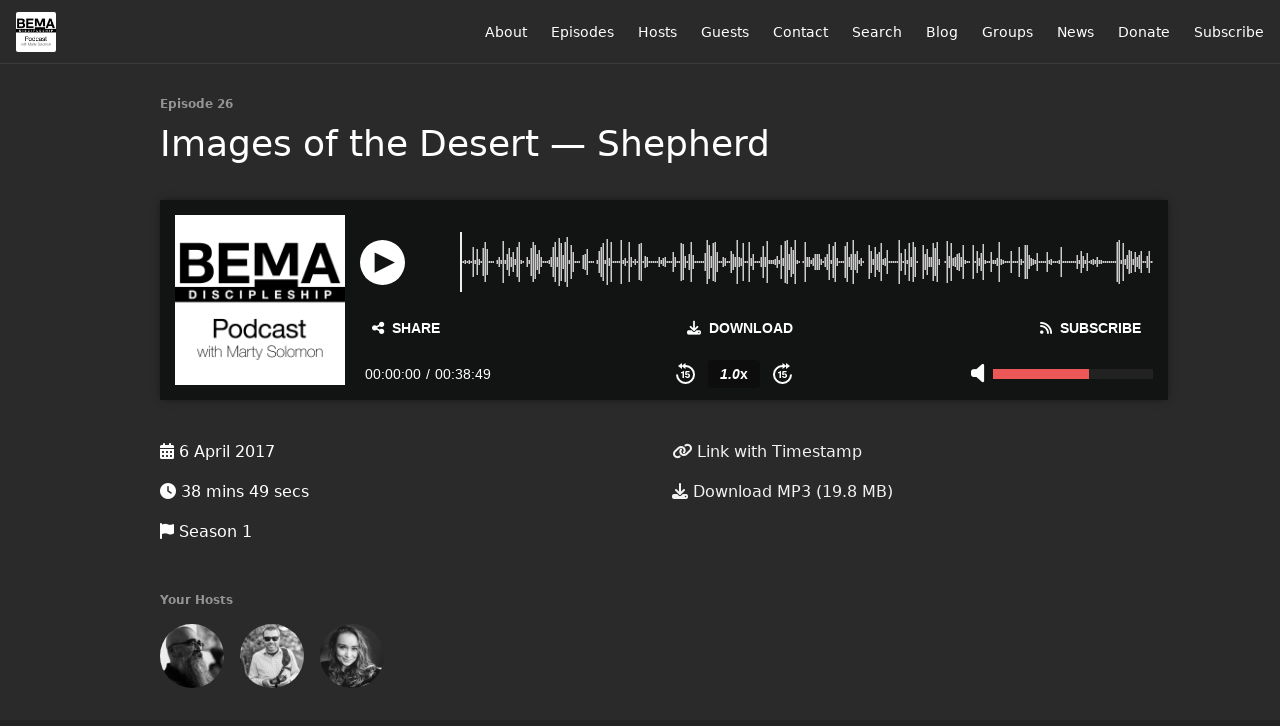

--- FILE ---
content_type: text/html; charset=utf-8
request_url: https://www.bemadiscipleship.com/26
body_size: 6961
content:
<!DOCTYPE html>
<html>
  <head>
    <meta charset="utf-8" />
    <meta content="IE=edge,chrome=1" http-equiv="X-UA-Compatible" />
    <meta content="width=device-width, initial-scale=1" name="viewport" />
    <meta name="generator" content="Fireside 2.1">
    <meta name="title" content="The BEMA Podcast 26: Images of the Desert — Shepherd">
    <title>The BEMA Podcast 26: Images of the Desert — Shepherd</title>
    <!--

        ______________                   ______________
        ___  ____/__(_)_____________________(_)_____  /____
        __  /_   __  /__  ___/  _ \_  ___/_  /_  __  /_  _ \
        _  __/   _  / _  /   /  __/(__  )_  / / /_/ / /  __/
        /_/      /_/  /_/    \___//____/ /_/  \__,_/  \___/

        Fireside v2.1

-->
    <link rel="canonical" href="https://www.bemadiscipleship.com/26">
    <meta name="description" content="Shepherds">
    <meta name="author" content="BEMA Discipleship">
    <link rel="alternate" type="application/rss+xml" title="The BEMA Podcast RSS Feed" href="https://www.bemadiscipleship.com/rss" />
    <link rel="alternate" title="The BEMA Podcast JSON Feed" type="application/json" href="https://www.bemadiscipleship.com/json" />

    <link rel="shortcut icon" type="image/png" href="https://media24.fireside.fm/file/fireside-images-2024/podcasts/images/7/7d8cc2be-fe66-43fb-ada4-e62e2f8c00e7/favicon.png?v=2" />
    <link rel="apple-touch-icon" type="image/png" href="https://media24.fireside.fm/file/fireside-images-2024/podcasts/images/7/7d8cc2be-fe66-43fb-ada4-e62e2f8c00e7/touch_icon_iphone.png?v=2" sizes="57x57" />
    <link rel="apple-touch-icon" type="image/png" href="https://media24.fireside.fm/file/fireside-images-2024/podcasts/images/7/7d8cc2be-fe66-43fb-ada4-e62e2f8c00e7/touch_icon_iphone.png?v=2" sizes="114x114" />
    <link rel="apple-touch-icon" type="image/png" href="https://media24.fireside.fm/file/fireside-images-2024/podcasts/images/7/7d8cc2be-fe66-43fb-ada4-e62e2f8c00e7/touch_icon_ipad.png?v=2" sizes="72x72" />
    <link rel="apple-touch-icon" type="image/png" href="https://media24.fireside.fm/file/fireside-images-2024/podcasts/images/7/7d8cc2be-fe66-43fb-ada4-e62e2f8c00e7/touch_icon_ipad.png?v=2" sizes="144x144" />

      <link rel="stylesheet" media="all" href="https://a.fireside.fm/assets/v1/themes/minimal-dark-1fe8143244808d3911a61d5992772a0a2e8d5d3e03af024eb624c16bdf59b1a4.css" data-turbolinks-track="true" />

    <meta name="csrf-param" content="authenticity_token" />
<meta name="csrf-token" content="SPv028h12ar-M-XKVv2YXAKEOv62RHhQITbCXVxs7WzHVRoiJrkmH27EJFMeaKojD7KUUQINjykB3tCD-wd-7g" />
    
    <link rel="me" href="https://mastodon.social/@eibcb">
<!-- Google Tag Manager -->
<script>(function(w,d,s,l,i){w[l]=w[l]||[];w[l].push({'gtm.start':
new Date().getTime(),event:'gtm.js'});var f=d.getElementsByTagName(s)[0],
j=d.createElement(s),dl=l!='dataLayer'?'&l='+l:'';j.async=true;j.src=
'https://www.googletagmanager.com/gtm.js?id='+i+dl;f.parentNode.insertBefore(j,f);
})(window,document,'script','dataLayer','GTM-TVHJRV2M');</script>
<!-- End Google Tag Manager -->
    <script src="https://a.fireside.fm/assets/v1/sub-2fc9f7c040bd4f21d2448c82e2f985c50d3304f3892dd254273e92a54f2b9434.js" data-turbolinks-track="true"></script>
        <link rel="stylesheet" media="all" href="https://a.fireside.fm/assets/v1/dracula_embed-9a7f88b77b2f76d8f84d25ebd2a77faf4cdd9eb8765ae47ef1a59a65da33f40b.css" data-turbolinks-track="true" />

        <script src="https://a.fireside.fm/assets/v1/dracula_wavesurfer-b4b8dce2dd535a1f5f563d5ab272769f96736e01a7da54ec0a42a316ff19b319.js" data-turbolinks-track="true"></script>
    <script src="https://a.fireside.fm/assets/v1/dracula_embed-d7e3deb090220d4c018feb663d645b8e153b9e8500af1264727e7422f06d9bd1.js" data-turbolinks-track="true"></script>


      <meta property="fb:app_id" content="373240746396508">
  <meta property="og:title" content="Images of the Desert — Shepherd" />
  <meta property="og:url" content="https://www.bemadiscipleship.com/26" />
  <meta property="og:type" content="website" />
  <meta property="og:description" content="Shepherds" />
  <meta property="og:audio:secure_url" content="https://aphid.fireside.fm/d/1437767933/7d8cc2be-fe66-43fb-ada4-e62e2f8c00e7/d62aa96d-58de-4f49-854c-ab16574af58a.mp3" />
  <meta property="og:audio:type" content="audio/vnd.facebook.bridge" />
  <meta property="og:site_name" content="The BEMA Podcast" />
  <meta property="og:image" content="https://media24.fireside.fm/file/fireside-images-2024/podcasts/images/7/7d8cc2be-fe66-43fb-ada4-e62e2f8c00e7/cover_medium.jpg?v=0" />
  <meta property="og:imageWidth" content="1400" />
  <meta property="og:imageHeight" content="1400" />

    	<meta name="twitter:card" content="player" />
  <meta name="twitter:player" content="https://player.fireside.fm/v2/7HMQ5AvZ+uXjueMZN/twitter" />
  <meta name="twitter:player:width" content="290" />
  <meta name="twitter:player:height" content="58" />
  <meta name="twitter:player:stream" content="https://aphid.fireside.fm/d/1437767933/7d8cc2be-fe66-43fb-ada4-e62e2f8c00e7/d62aa96d-58de-4f49-854c-ab16574af58a.mp3" />
  <meta name="twitter:player:stream:content_type" content="audio/mpeg" />
  <meta name="twitter:site" content="@firesidefm">
  <meta name="twitter:url" content="https://www.bemadiscipleship.com/26">
  <meta name="twitter:title" content="The BEMA Podcast 26: Images of the Desert — Shepherd">
  <meta name="twitter:description" content="Shepherds">
  <meta name="twitter:image" content="https://media24.fireside.fm/file/fireside-images-2024/podcasts/images/7/7d8cc2be-fe66-43fb-ada4-e62e2f8c00e7/cover_medium.jpg?v=0">

  </head>
    <body>
    
<div id="fb-root"></div>

<header class="fixed-header">
  <a class="fixed-header-logo" href="https://www.bemadiscipleship.com">
    <img id="cover-small" src="https://media24.fireside.fm/file/fireside-images-2024/podcasts/images/7/7d8cc2be-fe66-43fb-ada4-e62e2f8c00e7/cover_small.jpg?v=2" />
</a>  <div class="fixed-header-hamburger">
    <span></span>
    <span></span>
    <span></span>
  </div>
  <ul class="fixed-header-nav">

      <li><a href="/about">About</a></li>

    <li><a href="/episodes">Episodes</a></li>

      <li><a href="/hosts">Hosts</a></li>

      <li><a href="/guests">Guests</a></li>

      <li><a href="/contact">Contact</a></li>


      <li><a href="/search">Search</a></li>

      <li><a href="/articles">Blog</a></li>

      <li><a href="/groups">Groups</a></li>
      <li><a href="/news">News</a></li>

      <li><a href="https://secure.impacttheu.com/give/668068/#!/donation/checkout">Donate</a></li>

    <li><a href="/subscribe">Subscribe</a></li>
  </ul>
</header>


<main>
  


<header class="hero">
  <div class="hero-columns">
    <div class="hero-info">
        <h5>Episode 26</h5>
      <h1>Images of the Desert — Shepherd</h1>

      <div class="episode-details">
          
<div
  id="fireside-player"
  class="fsplyr-wrap"
  data-started="false"
  data-theme="minimal-dark"
  data-player-type="embed"
  data-player-download="https://aphid.fireside.fm/d/1437767933/7d8cc2be-fe66-43fb-ada4-e62e2f8c00e7/d62aa96d-58de-4f49-854c-ab16574af58a.mp3"
  data-player-duration="2329"
  data-player-share="/26"
  data-player-theme="minimal-dark"
  data-player-time="0"
>
  <div class="fsplyr-layout-left">
    <div class="fsplyr-meta">
      <figure class="fsplyr-poster">
        <div style="background-image: url('https://media24.fireside.fm/file/fireside-images-2024/podcasts/images/7/7d8cc2be-fe66-43fb-ada4-e62e2f8c00e7/cover_medium.jpg?v=0');">
          <a target="_parent" href="https://www.bemadiscipleship.com/26">
            <img src="https://media24.fireside.fm/file/fireside-images-2024/podcasts/images/7/7d8cc2be-fe66-43fb-ada4-e62e2f8c00e7/cover_medium.jpg?v=0" alt="Poster Image" />
</a>        </div>
      </figure>
    </div>
  </div>

  <div class="fsplyr-layout-right">
    <audio class="fsplyr-element fsplyr-sr-only" preload="none">
      <source src="https://media24.fireside.fm/file/fireside-audio-2024/podcasts/audio/7/7d8cc2be-fe66-43fb-ada4-e62e2f8c00e7/episodes/d/d62aa96d-58de-4f49-854c-ab16574af58a/d62aa96d-58de-4f49-854c-ab16574af58a.mp3" type="audio/mpeg" />
      Your browser does not support the audio tag.
    </audio>

    <div class="fsplyr-title">
      <div class="fsplyr-episode">
      </div>
    </div>

    <div class="fsplyr-display">
      <button aria-label="Play or Pause" class="btn" data-plyr="play" data-playing="false"><svg class="pause-circle" id="Layer_1" data-name="Layer 1" xmlns="http://www.w3.org/2000/svg" viewBox="0 0 40 40"><defs><style>.cls-1{fill:#fff;}</style></defs><title>pause</title><path class="cls-1" d="M24,4A20,20,0,1,0,44,24,20,20,0,0,0,24,4ZM21,33H16V15h5Zm11,0H27V15h5Z" transform="translate(-4 -4)"/></svg><svg class="play-circle" id="Layer_1" data-name="Layer 1" xmlns="http://www.w3.org/2000/svg" viewBox="0 0 40 40"><defs><style>.cls-1{fill:#fff;}</style></defs><title>play</title><path class="cls-1" d="M24,4A20,20,0,1,0,44,24,20,20,0,0,0,24,4ZM17,33V15l18,9Z" transform="translate(-4 -4)"/></svg></button>

      <div class="fsplyr-waveform"></div>
    </div>

    <div class="fsplyr-controls external">
      <button aria-label="Open Share and Subscribe Dialog" class="btn" data-plyr="overlay"><i class="fas fa-share-alt" aria-hidden="true"></i> Share</button>

      <a class="btn" target="_parent" href="https://aphid.fireside.fm/d/1437767933/7d8cc2be-fe66-43fb-ada4-e62e2f8c00e7/d62aa96d-58de-4f49-854c-ab16574af58a.mp3"><i class="fas fa-download" aria-hidden="true"></i> Download</a>

      <a class="btn" target="_parent" href="https://www.bemadiscipleship.com/rss"><i class="fas fa-rss" aria-hidden="true"></i> Subscribe</a>

    </div>

    <div class="fsplyr-controls internal">
      <div class="fsplyr-time">
        <div class="fsplyr-time-current" aria-label="Current time">00:00:00</div>
        <span>/</span>
        <div class="fsplyr-time-duration" aria-label="Duration">00:38:49</div>
      </div>

      <div class="fsplyr-layout-controls">
        <button aria-label="Skip Back 15 Seconds" class="btn fsplyr-skip" data-plyr="rewind"><svg id="Layer_1" data-name="Layer 1" xmlns="http://www.w3.org/2000/svg" viewBox="0 0 38 42"><defs><style>.cls-1{fill:#fff;}.cls-2{fill:none;stroke:#fff;stroke-miterlimit:10;stroke-width:4px;}</style></defs><title>skip-backward</title><path class="cls-1" d="M24,1,16,7l8,6Z" transform="translate(-5 -1)"/><path class="cls-1" d="M17,1,9,7l8,6Z" transform="translate(-5 -1)"/><path class="cls-2" d="M21,7h3A17,17,0,1,1,7,24" transform="translate(-5 -1)"/><path class="cls-1" d="M21,31H18V20.65L15,22V19.54L20.7,17H21Z" transform="translate(-5 -1)"/><path class="cls-1" d="M23,24.34,24.15,17H32v2.47H26.57l-.57,3a5.54,5.54,0,0,1,2.57-.5,4.26,4.26,0,0,1,3.28,1.22A4.08,4.08,0,0,1,33,26.36a4.78,4.78,0,0,1-.62,2.41,4.14,4.14,0,0,1-1.72,1.65A5.58,5.58,0,0,1,28,31a6,6,0,0,1-2.52-.54A4.39,4.39,0,0,1,23.66,29,3.15,3.15,0,0,1,23,27h3a1.5,1.5,0,0,0,.5,1.09,2.48,2.48,0,0,0,1.51.44c1.12,0,2-.79,2-2.38S29.36,24,28,24a2.87,2.87,0,0,0-2,1Z" transform="translate(-5 -1)"/></svg></button>

        <button aria-label="Change Playback Speed" class="btn" data-plyr="speed" data-value="1.0"><span><i class="val">1.0</i>x</span></button>

        <button aria-label="Skip Forward 15 Seconds" class="btn fsplyr-skip" data-plyr="fast-forward"><svg id="Layer_1" data-name="Layer 1" xmlns="http://www.w3.org/2000/svg" viewBox="0 0 38 42"><defs><style>.cls-1{fill:#fff;}.cls-2{fill:none;stroke:#fff;stroke-miterlimit:10;stroke-width:4px;}</style></defs><title>skip-forward</title><path class="cls-1" d="M24,13l8-6L24,1Z" transform="translate(-5 -1)"/><path class="cls-1" d="M31,13l8-6L31,1Z" transform="translate(-5 -1)"/><path class="cls-2" d="M41,24A17,17,0,1,1,24,7h3" transform="translate(-5 -1)"/><path class="cls-1" d="M21,31H18V20.65L15,22V19.54L20.7,17H21Z" transform="translate(-5 -1)"/><path class="cls-1" d="M23,24.34,24.15,17H32v2.47H26.57l-.57,3a5.54,5.54,0,0,1,2.57-.5,4.26,4.26,0,0,1,3.28,1.22A4.08,4.08,0,0,1,33,26.36a4.78,4.78,0,0,1-.62,2.41,4.14,4.14,0,0,1-1.72,1.65A5.58,5.58,0,0,1,28,31a6,6,0,0,1-2.52-.54A4.39,4.39,0,0,1,23.66,29,3.15,3.15,0,0,1,23,27h3a1.5,1.5,0,0,0,.5,1.09,2.48,2.48,0,0,0,1.51.44c1.12,0,2-.79,2-2.38S29.36,24,28,24a2.87,2.87,0,0,0-2,1Z" transform="translate(-5 -1)"/></svg></button>
      </div>

      <button aria-label="Open Share and Subscribe Dialog" class="btn fsplyr-settings" data-plyr="overlay"><i class="fas fa-cog" aria-hidden="true"></i></button>

      <div data-plyr="volume">
        <i class="fas fa-volume-off" aria-hidden="true"></i>
        <progress class="fsplyr-progress volume" max="100" value="60"></progress>
      </div>
    </div>

    <progress class="fsplyr-progress playback" max="100" value="0"></progress>
  </div>

  <div class="fsplyr-overlay">
    <div class="fsplyr-sharing">
      <div class="fsplyr-sharing-left">
        <div>
        <label class="label-share-link">Share Page</label>
        <input class="copy copy-share-link" type="text" value="https://share.fireside.fm/episode/7HMQ5AvZ+uXjueMZN" />
        <button class="btn copy copy-share-link"><i class="fas fa-copy" aria-hidden="true"></i> Copy</button>
        </div>
        <div>
        <label class="label-share-embed">Embed Code</label>
        <input class="copy copy-share-embed" type="text" value="&lt;iframe src=&quot;https://player.fireside.fm/v2/7HMQ5AvZ+uXjueMZN?theme=dark&quot; width=&quot;740&quot; height=&quot;200&quot; frameborder=&quot;0&quot; scrolling=&quot;no&quot;&gt;&lt;/iframe&gt;" />
        <button class="btn copy copy-share-embed"><i class="fas fa-copy" aria-hidden="true"></i> Copy</button>
        </div>
      </div>
      <div class="fsplyr-sharing-right">
        <label>Subscribe &amp; Share</label>

        <a target="_parent" href="https://www.bemadiscipleship.com/rss"><i class="fas fa-rss" aria-hidden="true"></i> RSS Feed</a>


        <a target="_parent" href="https://aphid.fireside.fm/d/1437767933/7d8cc2be-fe66-43fb-ada4-e62e2f8c00e7/d62aa96d-58de-4f49-854c-ab16574af58a.mp3"><i class="fas fa-download" aria-hidden="true"></i> Download (19.8 MB)</a>

        <a id="timestamp_link" target="_parent" href="/26?t=0"><i class="fas fa-link" aria-hidden="true"></i> Link with Timestamp</a>
      </div>
    </div>
    <button class="btn close" data-plyr="overlay"><i class="fas fa-times" aria-hidden="true"></i></button>
  </div>

</div>

      </div>
      <div class="columns">
        <div class="column">
          <p>
            <i class="fas fa-calendar-alt" aria-hidden="true"></i>
            6 April 2017
          </p>
          <p>
            <i class="fas fa-clock" aria-hidden="true"></i>
            38 mins 49 secs
          </p>
            <p>
              <i class="fas fa-flag" aria-hidden="true"></i> Season 1
            </p>
        </div>
        <div class="column">
            <p>
              <a id="timestamp_link" href="/26?t=0"><i class="fas fa-link" aria-hidden="true"></i> Link with Timestamp</a>
            </p>
            <p>
              <a href="https://aphid.fireside.fm/d/1437767933/7d8cc2be-fe66-43fb-ada4-e62e2f8c00e7/d62aa96d-58de-4f49-854c-ab16574af58a.mp3"><i class="fas fa-download" aria-hidden="true"></i> Download MP3 (19.8 MB)</a>
            </p>
        </div>
      </div>
      <div class="columns">
        <div class="column">
          <h5>
            Your Hosts
          </h5>
          <ul class="episode-hosts">
              <li>
                <a title="Marty Solomon" href="/hosts/marty">
                  <img src="https://media24.fireside.fm/file/fireside-images-2024/podcasts/images/7/7d8cc2be-fe66-43fb-ada4-e62e2f8c00e7/hosts/2/2c27ff0f-50f5-4e9e-b14b-3f68ed6f2b16/avatar_small.jpg?v=1" />
</a>              </li>
              <li>
                <a title="Brent Billings" href="/hosts/brent">
                  <img src="https://media24.fireside.fm/file/fireside-images-2024/podcasts/images/7/7d8cc2be-fe66-43fb-ada4-e62e2f8c00e7/hosts/a/a2cf8ccd-4e3f-47a3-a625-793dbf0b6563/avatar_small.jpg?v=1" />
</a>              </li>
              <li>
                <a title="Elle Grover Fricks" href="/hosts/elle">
                  <img src="https://media24.fireside.fm/file/fireside-images-2024/podcasts/images/7/7d8cc2be-fe66-43fb-ada4-e62e2f8c00e7/hosts/e/e4a73550-9666-48da-b38c-2dbe846f14a3/avatar_small.jpg?v=0" />
</a>              </li>
          </ul>
        </div>
        <div class="column">
        </div>
      </div>
    </div>
  </div>
</header>

<nav class="links link-list-inline-row">
  <ul>
      <li><a class="btn btn--small" href="https://www.bemadiscipleship.com/rss"><i class="fas fa-rss" aria-hidden="true"></i> RSS</a></li>
      <li><a class="btn btn--small" href="https://podcasts.apple.com/us/podcast/the-bema-podcast/id1148115183"><i class="fab fa-apple" aria-hidden="true"></i> Apple Podcasts</a></li>
      <li><a class="btn btn--small" href="https://castbox.fm/ch/2354467"><i class="fas fa-headphones" aria-hidden="true"></i> Castbox</a></li>
      <li><a class="btn btn--small" href="https://castro.fm/itunes/1148115183"><i class="fas fa-headphones" aria-hidden="true"></i> Castro</a></li>
      <li><a class="btn btn--small" href="https://overcast.fm/itunes1148115183/the-bema-podcast"><i class="fas fa-headphones" aria-hidden="true"></i> Overcast</a></li>
      <li><a class="btn btn--small" href="https://pca.st/V4N9"><i class="fas fa-headphones" aria-hidden="true"></i> Pocket Casts</a></li>
      <li><a class="btn btn--small" href="https://open.spotify.com/show/0g3Io9OkiFPEyvEPwXqaiq"><i class="fab fa-spotify" aria-hidden="true"></i> Spotify</a></li>
      <li>
    <a href="#share_modal" class="btn btn--small" data-modal><i class="fas fa-share-square fa-fw" aria-hidden="true"></i> Share</a>
  </li>

  </ul>
</nav>


<section class="split">
  <div class="split-primary prose">
    <header class="section-header">
      <h3>
        About this Episode
      </h3>
    </header>

    <p>Marty Solomon, Brent Billings, and Elle Grover Fricks discuss the first in a series of images found in the desert—what it means to be a shepherd in the biblical world.</p><p><a target="_blank" href="https://bemadiscipleship.s3.us-east-2.amazonaws.com/BEMA+026+Images+of+the+Desert+Shepherd.pdf">Images of the Desert — Shepherd Presentation (PDF)</a></p><p><a target="_blank" href="https://amzn.to/2oDPzH2">Walking with God in the Desert — Ray Vander Laan (Amazon)</a></p><p class=""><a href="https://www.bemadiscipleship.com/ttwmk" target="_blank">TTWMK Faith Lessons on DVD and Digital (Focus on the Family)</a></p><p><a target="_blank" href="https://amzn.to/2ocBeAp"><em>Walking the Bible</em> by Bruce Feiler</a></p><p><a target="_blank" href="https://amzn.to/2o09Pzs"><em>The Good Shepherd</em> by Kenneth Bailey</a></p><p class=""><a href="https://brentbillings.com/blog/2024/7/22/lawning-and-gardening" target="_blank">“Lawning and Gardening [with goats]”</a></p>

<p class=""><h3>Study Tools</h3>
<ul>
<li><a href="https://www.youtube.com/watch?v=qPwCIsrfF4k" target="_blank">Discussion Video for BEMA 26</a></li>
<li><a href="https://bit.ly/3I6Q1Yq" target="_blank">The Companion for BEMA 26</a></li>
<li><a href="https://bemadiscipleship.s3.us-east-2.amazonaws.com/thecompanion/notes.pdf" target="_blank">Take Your Own Notes</a></li>
<li><a href="https://docs.google.com/document/d/e/2PACX-1vSYB2rH-VItigZEvV4GBVyCsC_ppkGYEIdDx3s6UC_sm3fFM5fKC_-tfYsrtexZadx2_cq8WOnKFsTM/pub" target="_blank">Transcript for BEMA 26</a></li>
</ul></p>

<p class=""><h3>Legacy Episode Content</h3>
<ul>
<li>Episode updated 30 June 2025</a></li>
<li>Original audio from <a href="https://bemadiscipleship.s3.us-east-2.amazonaws.com/s1v16/BEMA+26.mp3" target="_blank">6 April 2017</a></li>
<li><a href="https://docs.google.com/document/d/e/2PACX-1vSigIeJDXAMgFiG4VhAKacHCa0lBDfdpVn5vyvtBmhhltV17PS0C6GtKgos7fHlWRH1O5wzxJyUPoml/pub" target="_blank">Transcript for BEMA 26</a> of 6 April 2017</li>
</ul></p>


      <a target="_blank" rel="payment" href="https://www.bemadiscipleship.com/support">Support The BEMA Podcast</a>


  </div>

  <aside class="split-secondary">
  </aside>
</section>


  <nav class="episode-nav">
      <a class="btn" href="/25">← Previous episode</a>
      <a class="btn" href="/27">Next episode →</a>
  </nav>
</main>

<footer class="footer">
  <h5 class="footer-title">
    <strong>
      The BEMA Podcast
    </strong>
        is © 2025 by BEMA Discipleship
  </h5>
  <ul class="footer-nav">
      <li><a href="/about">About</a></li>

    <li><a href="/episodes">Episodes</a></li>

      <li><a href="/hosts">Hosts</a></li>

      <li><a href="/guests">Guests</a></li>

      <li><a href="/contact">Contact</a></li>


      <li><a href="/search">Search</a></li>

      <li><a href="/articles">Blog</a></li>

      <li><a href="/groups">Groups</a></li>
      <li><a href="/news">News</a></li>

      <li><a href="https://secure.impacttheu.com/give/668068/#!/donation/checkout">Donate</a></li>

    <li><a href="/subscribe">Subscribe</a></li>
  </ul>
</footer>


<div id="share_modal" class="modal">
  <header class="modal-header">
    Share This Episode
  </header>
  <div class="modal-content">
    <form action="#" accept-charset="UTF-8" method="post"><input type="hidden" name="authenticity_token" value="k0KQqii4qtjFCEzvBsiGns53nYSD4M-BSPqc62pLy9D8o6E9nF5VZ_YmdiBfeQBdlrQ6dlJhvH1F6MgYaqULpg" autocomplete="off" />
      <h5>Simple Sharing Page</h5>
      <input type="text" name="share_url" id="share_url" value="https://share.fireside.fm/episode/7HMQ5AvZ+uXjueMZN" />
      <p>A clean, simple landing page with an embedded HTML5 audio player (and audio cards for Twitter and Facebook).</p>

      <h5>Embeddable Audio Player</h5>
      <input type="text" name="embed" id="embed" value="&lt;iframe src=&quot;https://player.fireside.fm/v2/7HMQ5AvZ+uXjueMZN?theme=dark&quot; width=&quot;740&quot; height=&quot;200&quot; frameborder=&quot;0&quot; scrolling=&quot;no&quot;&gt;&lt;/iframe&gt;" />
      <p>Paste this code to embed an HTML5 audio player with controls.</p>
      <h5>Download URL</h5>
      <input type="text" name="share_url" id="share_url" value="https://aphid.fireside.fm/d/1437767933/7d8cc2be-fe66-43fb-ada4-e62e2f8c00e7/d62aa96d-58de-4f49-854c-ab16574af58a.mp3" />
      <p>Useful if you want to create a direct download link, embed in your own player, post from another publishing engine, link to from Patreon, etc.'</p>
</form>    <h5>Social Network Quick Links</h5>
    <div class="modal-share">
      <a class="twitter-share-button"
        data-size="large"
        data-url="https://fireside.fm/episode/7HMQ5AvZ+uXjueMZN"
        data-via="firesidefm"
        href="https://twitter.com/intent/tweet?text=I%27m+listening+to+The+BEMA+Podcast+26%3A+Images+of+the+Desert+%E2%80%94+Shepherd">
        Tweet</a>

      <div class="fb-share-button"
        data-href="https://fireside.fm/episode/7HMQ5AvZ+uXjueMZN"
        data-layout="button"
        data-size="large">
      </div>
    </div>
  </div>
</div>


<script>
  // Get the timecode (in seconds) from the URL
  var seconds = getUrlParameter('t');

  $(function() {
    // Create a new instance of the MediaElement Player
    $('#audio_player').mediaelementplayer({
      audioHeight: 40,
      startVolume: 1.0,
      alwaysShowHours: true,
      features: ['playpause','progress','current','|','duration','volume','speed'],
      success: function(mediaElement, originalNode) {
        mediaElement.addEventListener('loadeddata', function() {
          // Player is ready
          // Set the playhead based on URL parameters
          if (parseInt(seconds) > 0) {
            mediaElement.setCurrentTime(parseInt(seconds));
          }
        }, false);

        // When the user actually presses play, send a request to Aphid to track
        // the play and update the play-count in a more accurate fashion.
        // This avoids the false-downloads that Safari generates on page-load.
        var playcount = 0;
        mediaElement.addEventListener('playing', function() {
          if (playcount==0) {
            jQuery.get("https://aphid.fireside.fm/d/1437767933/7d8cc2be-fe66-43fb-ada4-e62e2f8c00e7/d62aa96d-58de-4f49-854c-ab16574af58a.mp3");
            playcount += 1;
          }
        }, false);

        // Listener to update the Link with Timecode URL
        mediaElement.addEventListener('timeupdate', function(e) {
          $("#timestamp_link").prop("href", "/26?t=" + parseInt(mediaElement.currentTime));
        }, false);
      }
    });

    // Activate modals
    $('a[data-modal]').click(function(event) {
      $(this).modal({
        fadeDuration: 100,
      });
      return false;
    });
  });

  // Twitter Share code
  window.twttr = (function(d, s, id) {
    var js, fjs = d.getElementsByTagName(s)[0],
      t = window.twttr || {};
    if (d.getElementById(id)) return t;
    js = d.createElement(s);
    js.id = id;
    js.src = "https://platform.twitter.com/widgets.js";
    fjs.parentNode.insertBefore(js, fjs);

    t._e = [];
    t.ready = function(f) {
      t._e.push(f);
    };

    return t;
  }(document, "script", "twitter-wjs"));

  // Facebook Share Code
  (function(d, s, id) {
    var js, fjs = d.getElementsByTagName(s)[0];
    if (d.getElementById(id)) return;
    js = d.createElement(s); js.id = id;
    js.src = "//connect.facebook.net/en_US/sdk.js#xfbml=1&version=v2.7&appId=199922820059602";
    fjs.parentNode.insertBefore(js, fjs);
	}(document, 'script', 'facebook-jssdk'));

</script>

    <footer class="site-footer">
  <a title="Powered by Fireside" class="fireside-link" href="https://fireside.fm">
    <img style="margin-bottom: .5em;" src="https://a.fireside.fm/assets/v1/logo/logo-256x256-cb70064014cf3a936afe95853012c1386e4be20a9e7ac677316e591a99fb2999.png" />
    <span>Powered by Fireside</span>
</a></footer>

    
  <script defer src="https://static.cloudflareinsights.com/beacon.min.js/vcd15cbe7772f49c399c6a5babf22c1241717689176015" integrity="sha512-ZpsOmlRQV6y907TI0dKBHq9Md29nnaEIPlkf84rnaERnq6zvWvPUqr2ft8M1aS28oN72PdrCzSjY4U6VaAw1EQ==" data-cf-beacon='{"version":"2024.11.0","token":"4c204dcc854145148ea5eb50dedc35b5","r":1,"server_timing":{"name":{"cfCacheStatus":true,"cfEdge":true,"cfExtPri":true,"cfL4":true,"cfOrigin":true,"cfSpeedBrain":true},"location_startswith":null}}' crossorigin="anonymous"></script>
</body>
</html>


--- FILE ---
content_type: application/javascript
request_url: https://a.fireside.fm/assets/v1/dracula_wavesurfer-b4b8dce2dd535a1f5f563d5ab272769f96736e01a7da54ec0a42a316ff19b319.js
body_size: 12234
content:
!function (e, t) { "object" == typeof exports && "object" == typeof module ? module.exports = t() : "function" == typeof define && define.amd ? define("WaveSurfer", [], t) : "object" == typeof exports ? exports.WaveSurfer = t() : e.WaveSurfer = t() }(window, function () { return function (e) { var t = {}; function r(n) { if (t[n]) return t[n].exports; var i = t[n] = { i: n, l: !1, exports: {} }; return e[n].call(i.exports, i, i.exports, r), i.l = !0, i.exports } return r.m = e, r.c = t, r.d = function (e, t, n) { r.o(e, t) || Object.defineProperty(e, t, { enumerable: !0, get: n }) }, r.r = function (e) { "undefined" != typeof Symbol && Symbol.toStringTag && Object.defineProperty(e, Symbol.toStringTag, { value: "Module" }), Object.defineProperty(e, "__esModule", { value: !0 }) }, r.t = function (e, t) { if (1 & t && (e = r(e)), 8 & t) return e; if (4 & t && "object" == typeof e && e && e.__esModule) return e; var n = Object.create(null); if (r.r(n), Object.defineProperty(n, "default", { enumerable: !0, value: e }), 2 & t && "string" != typeof e) for (var i in e) r.d(n, i, function (t) { return e[t] }.bind(null, i)); return n }, r.n = function (e) { var t = e && e.__esModule ? function () { return e.default } : function () { return e }; return r.d(t, "a", t), t }, r.o = function (e, t) { return Object.prototype.hasOwnProperty.call(e, t) }, r.p = "", r(r.s = 4) }([function (e, t, r) { "use strict"; Object.defineProperty(t, "__esModule", { value: !0 }), Object.defineProperty(t, "ajax", { enumerable: !0, get: function () { return n.default } }), Object.defineProperty(t, "getId", { enumerable: !0, get: function () { return i.default } }), Object.defineProperty(t, "max", { enumerable: !0, get: function () { return a.default } }), Object.defineProperty(t, "min", { enumerable: !0, get: function () { return s.default } }), Object.defineProperty(t, "Observer", { enumerable: !0, get: function () { return o.default } }), Object.defineProperty(t, "extend", { enumerable: !0, get: function () { return u.default } }), Object.defineProperty(t, "style", { enumerable: !0, get: function () { return l.default } }), Object.defineProperty(t, "requestAnimationFrame", { enumerable: !0, get: function () { return c.default } }), Object.defineProperty(t, "frame", { enumerable: !0, get: function () { return h.default } }), Object.defineProperty(t, "debounce", { enumerable: !0, get: function () { return f.default } }), Object.defineProperty(t, "preventClick", { enumerable: !0, get: function () { return d.default } }); var n = p(r(5)), i = p(r(6)), a = p(r(7)), s = p(r(8)), o = p(r(1)), u = p(r(9)), l = p(r(10)), c = p(r(2)), h = p(r(11)), f = p(r(12)), d = p(r(13)); function p(e) { return e && e.__esModule ? e : { default: e } } }, function (e, t, r) { "use strict"; function n(e, t) { for (var r = 0; r < t.length; r++){ var n = t[r]; n.enumerable = n.enumerable || !1, n.configurable = !0, "value" in n && (n.writable = !0), Object.defineProperty(e, n.key, n) } } Object.defineProperty(t, "__esModule", { value: !0 }), t.default = void 0; var i = function () { function e() { !function (e, t) { if (!(e instanceof t)) throw new TypeError("Cannot call a class as a function") }(this, e), this.handlers = null } var t, r, i; return t = e, (r = [{ key: "on", value: function (e, t) { var r = this; this.handlers || (this.handlers = {}); var n = this.handlers[e]; return n || (n = this.handlers[e] = []), n.push(t), { name: e, callback: t, un: function (e, t) { return r.un(e, t) } } } }, { key: "un", value: function (e, t) { if (this.handlers) { var r, n = this.handlers[e]; if (n) if (t) for (r = n.length - 1; r >= 0; r--)n[r] == t && n.splice(r, 1); else n.length = 0 } } }, { key: "unAll", value: function () { this.handlers = null } }, { key: "once", value: function (e, t) { var r = this; return this.on(e, function n() { for (var i = arguments.length, a = new Array(i), s = 0; s < i; s++)a[s] = arguments[s]; t.apply(r, a), setTimeout(function () { r.un(e, n) }, 0) }) } }, { key: "fireEvent", value: function (e) { for (var t = arguments.length, r = new Array(t > 1 ? t - 1 : 0), n = 1; n < t; n++)r[n - 1] = arguments[n]; if (this.handlers) { var i = this.handlers[e]; i && i.forEach(function (e) { e.apply(void 0, r) }) } } }]) && n(t.prototype, r), i && n(t, i), e }(); t.default = i, e.exports = t.default }, function (e, t, r) { "use strict"; Object.defineProperty(t, "__esModule", { value: !0 }), t.default = void 0; var n = (window.requestAnimationFrame || window.webkitRequestAnimationFrame || window.mozRequestAnimationFrame || window.oRequestAnimationFrame || window.msRequestAnimationFrame || function (e, t) { return setTimeout(e, 1e3 / 60) }).bind(window); t.default = n, e.exports = t.default }, function (e, t, r) { "use strict"; Object.defineProperty(t, "__esModule", { value: !0 }), t.default = void 0; var n = function (e) { if (e && e.__esModule) return e; var t = {}; if (null != e) for (var r in e) if (Object.prototype.hasOwnProperty.call(e, r)) { var n = Object.defineProperty && Object.getOwnPropertyDescriptor ? Object.getOwnPropertyDescriptor(e, r) : {}; n.get || n.set ? Object.defineProperty(t, r, n) : t[r] = e[r] } return t.default = e, t }(r(0)); function i(e) { return (i = "function" == typeof Symbol && "symbol" == typeof Symbol.iterator ? function (e) { return typeof e } : function (e) { return e && "function" == typeof Symbol && e.constructor === Symbol && e !== Symbol.prototype ? "symbol" : typeof e })(e) } function a(e, t, r) { return t in e ? Object.defineProperty(e, t, { value: r, enumerable: !0, configurable: !0, writable: !0 }) : e[t] = r, e } function s(e, t) { return !t || "object" !== i(t) && "function" != typeof t ? function (e) { if (void 0 === e) throw new ReferenceError("this hasn't been initialised - super() hasn't been called"); return e }(e) : t } function o(e) { return (o = Object.setPrototypeOf ? Object.getPrototypeOf : function (e) { return e.__proto__ || Object.getPrototypeOf(e) })(e) } function u(e, t) { for (var r = 0; r < t.length; r++){ var n = t[r]; n.enumerable = n.enumerable || !1, n.configurable = !0, "value" in n && (n.writable = !0), Object.defineProperty(e, n.key, n) } } function l(e, t, r) { return t && u(e.prototype, t), r && u(e, r), e } function c(e, t) { return (c = Object.setPrototypeOf || function (e, t) { return e.__proto__ = t, e })(e, t) } var h = "playing", f = "paused", d = "finished", p = function (e) { function t(e) { var r, n, i; return function (e, t) { if (!(e instanceof t)) throw new TypeError("Cannot call a class as a function") }(this, t), (i = s(this, o(t).call(this))).audioContext = null, i.offlineAudioContext = null, i.stateBehaviors = (a(r = {}, h, { init: function () { this.addOnAudioProcess() }, getPlayedPercents: function () { var e = this.getDuration(); return this.getCurrentTime() / e || 0 }, getCurrentTime: function () { return this.startPosition + this.getPlayedTime() } }), a(r, f, { init: function () { this.removeOnAudioProcess() }, getPlayedPercents: function () { var e = this.getDuration(); return this.getCurrentTime() / e || 0 }, getCurrentTime: function () { return this.startPosition } }), a(r, d, { init: function () { this.removeOnAudioProcess(), this.fireEvent("finish") }, getPlayedPercents: function () { return 1 }, getCurrentTime: function () { return this.getDuration() } }), r), i.params = e, i.ac = e.audioContext || i.getAudioContext(), i.lastPlay = i.ac.currentTime, i.startPosition = 0, i.scheduledPause = null, i.states = (a(n = {}, h, Object.create(i.stateBehaviors[h])), a(n, f, Object.create(i.stateBehaviors[f])), a(n, d, Object.create(i.stateBehaviors[d])), n), i.analyser = null, i.buffer = null, i.filters = [], i.gainNode = null, i.mergedPeaks = null, i.offlineAc = null, i.peaks = null, i.playbackRate = 1, i.analyser = null, i.scriptNode = null, i.source = null, i.splitPeaks = [], i.state = null, i.explicitDuration = e.duration, i } return function (e, t) { if ("function" != typeof t && null !== t) throw new TypeError("Super expression must either be null or a function"); e.prototype = Object.create(t && t.prototype, { constructor: { value: e, writable: !0, configurable: !0 } }), t && c(e, t) }(t, n.Observer), l(t, [{ key: "supportsWebAudio", value: function () { return !(!window.AudioContext && !window.webkitAudioContext) } }, { key: "getAudioContext", value: function () { return window.WaveSurferAudioContext || (window.WaveSurferAudioContext = new (window.AudioContext || window.webkitAudioContext)), window.WaveSurferAudioContext } }, { key: "getOfflineAudioContext", value: function (e) { return window.WaveSurferOfflineAudioContext || (window.WaveSurferOfflineAudioContext = new (window.OfflineAudioContext || window.webkitOfflineAudioContext)(1, 2, e)), window.WaveSurferOfflineAudioContext } }]), l(t, [{ key: "init", value: function () { this.createVolumeNode(), this.createScriptNode(), this.createAnalyserNode(), this.setState(f), this.setPlaybackRate(this.params.audioRate), this.setLength(0) } }, { key: "disconnectFilters", value: function () { this.filters && (this.filters.forEach(function (e) { e && e.disconnect() }), this.filters = null, this.analyser.connect(this.gainNode)) } }, { key: "setState", value: function (e) { this.state !== this.states[e] && (this.state = this.states[e], this.state.init.call(this)) } }, { key: "setFilter", value: function () { for (var e = arguments.length, t = new Array(e), r = 0; r < e; r++)t[r] = arguments[r]; this.setFilters(t) } }, { key: "setFilters", value: function (e) { this.disconnectFilters(), e && e.length && (this.filters = e, this.analyser.disconnect(), e.reduce(function (e, t) { return e.connect(t), t }, this.analyser).connect(this.gainNode)) } }, { key: "createScriptNode", value: function () { this.params.audioScriptProcessor ? this.scriptNode = this.params.audioScriptProcessor : this.ac.createScriptProcessor ? this.scriptNode = this.ac.createScriptProcessor(t.scriptBufferSize) : this.scriptNode = this.ac.createJavaScriptNode(t.scriptBufferSize), this.scriptNode.connect(this.ac.destination) } }, { key: "addOnAudioProcess", value: function () { var e = this; this.scriptNode.onaudioprocess = function () { var t = e.getCurrentTime(); t >= e.getDuration() ? (e.setState(d), e.fireEvent("pause")) : t >= e.scheduledPause ? e.pause() : e.state === e.states[h] && e.fireEvent("audioprocess", t) } } }, { key: "removeOnAudioProcess", value: function () { this.scriptNode.onaudioprocess = function () { } } }, { key: "createAnalyserNode", value: function () { this.analyser = this.ac.createAnalyser(), this.analyser.connect(this.gainNode) } }, { key: "createVolumeNode", value: function () { this.ac.createGain ? this.gainNode = this.ac.createGain() : this.gainNode = this.ac.createGainNode(), this.gainNode.connect(this.ac.destination) } }, { key: "setSinkId", value: function (e) { if (e) { var t = new window.Audio; if (!t.setSinkId) return Promise.reject(new Error("setSinkId is not supported in your browser")); t.autoplay = !0; var r = this.ac.createMediaStreamDestination(); return this.gainNode.disconnect(), this.gainNode.connect(r), t.srcObject = r.stream, t.setSinkId(e) } return Promise.reject(new Error("Invalid deviceId: " + e)) } }, { key: "setVolume", value: function (e) { this.gainNode.gain.setValueAtTime(e, this.ac.currentTime) } }, { key: "getVolume", value: function () { return this.gainNode.gain.value } }, { key: "decodeArrayBuffer", value: function (e, t, r) { this.offlineAc || (this.offlineAc = this.getOfflineAudioContext(this.ac && this.ac.sampleRate ? this.ac.sampleRate : 44100)), this.offlineAc.decodeAudioData(e, function (e) { return t(e) }, r) } }, { key: "setPeaks", value: function (e, t) { null != t && (this.explicitDuration = t), this.peaks = e } }, { key: "setLength", value: function (e) { if (!this.mergedPeaks || e != 2 * this.mergedPeaks.length - 1 + 2) { this.splitPeaks = [], this.mergedPeaks = []; var t, r = this.buffer ? this.buffer.numberOfChannels : 1; for (t = 0; t < r; t++)this.splitPeaks[t] = [], this.splitPeaks[t][2 * (e - 1)] = 0, this.splitPeaks[t][2 * (e - 1) + 1] = 0; this.mergedPeaks[2 * (e - 1)] = 0, this.mergedPeaks[2 * (e - 1) + 1] = 0 } } }, { key: "getPeaks", value: function (e, t, r) { if (this.peaks) return this.peaks; if (!this.buffer) return []; if (t = t || 0, r = r || e - 1, this.setLength(e), !this.buffer) return this.params.splitChannels ? this.splitPeaks : this.mergedPeaks; if (!this.buffer.length) { var n = this.createBuffer(1, 4096, this.sampleRate); this.buffer = n.buffer } var i, a = this.buffer.length / e, s = ~~(a / 10) || 1, o = this.buffer.numberOfChannels; for (i = 0; i < o; i++){ var u = this.splitPeaks[i], l = this.buffer.getChannelData(i), c = void 0; for (c = t; c <= r; c++){ var h = ~~(c * a), f = ~~(h + a), d = 0, p = 0, v = void 0; for (v = h; v < f; v += s){ var y = l[v]; y > p && (p = y), y < d && (d = y) } u[2 * c] = p, u[2 * c + 1] = d, (0 == i || p > this.mergedPeaks[2 * c]) && (this.mergedPeaks[2 * c] = p), (0 == i || d < this.mergedPeaks[2 * c + 1]) && (this.mergedPeaks[2 * c + 1] = d) } } return this.params.splitChannels ? this.splitPeaks : this.mergedPeaks } }, { key: "getPlayedPercents", value: function () { return this.state.getPlayedPercents.call(this) } }, { key: "disconnectSource", value: function () { this.source && this.source.disconnect() } }, { key: "destroy", value: function () { this.isPaused() || this.pause(), this.unAll(), this.buffer = null, this.disconnectFilters(), this.disconnectSource(), this.gainNode.disconnect(), this.scriptNode.disconnect(), this.analyser.disconnect(), this.params.closeAudioContext && ("function" == typeof this.ac.close && "closed" != this.ac.state && this.ac.close(), this.ac = null, this.params.audioContext ? this.params.audioContext = null : window.WaveSurferAudioContext = null, window.WaveSurferOfflineAudioContext = null) } }, { key: "load", value: function (e) { this.startPosition = 0, this.lastPlay = this.ac.currentTime, this.buffer = e, this.createSource() } }, { key: "createSource", value: function () { this.disconnectSource(), this.source = this.ac.createBufferSource(), this.source.start = this.source.start || this.source.noteGrainOn, this.source.stop = this.source.stop || this.source.noteOff, this.source.playbackRate.setValueAtTime(this.playbackRate, this.ac.currentTime), this.source.buffer = this.buffer, this.source.connect(this.analyser) } }, { key: "isPaused", value: function () { return this.state !== this.states[h] } }, { key: "getDuration", value: function () { return this.explicitDuration ? this.explicitDuration : this.buffer ? this.buffer.duration : 0 } }, { key: "seekTo", value: function (e, t) { if (this.buffer) return this.scheduledPause = null, null == e && (e = this.getCurrentTime()) >= this.getDuration() && (e = 0), null == t && (t = this.getDuration()), this.startPosition = e, this.lastPlay = this.ac.currentTime, this.state === this.states[d] && this.setState(f), { start: e, end: t } } }, { key: "getPlayedTime", value: function () { return (this.ac.currentTime - this.lastPlay) * this.playbackRate } }, { key: "play", value: function (e, t) { if (this.buffer) { this.createSource(); var r = this.seekTo(e, t); e = r.start, t = r.end, this.scheduledPause = t, this.source.start(0, e, t - e), "suspended" == this.ac.state && this.ac.resume && this.ac.resume(), this.setState(h), this.fireEvent("play") } } }, { key: "pause", value: function () { this.scheduledPause = null, this.startPosition += this.getPlayedTime(), this.source && this.source.stop(0), this.setState(f), this.fireEvent("pause") } }, { key: "getCurrentTime", value: function () { return this.state.getCurrentTime.call(this) } }, { key: "getPlaybackRate", value: function () { return this.playbackRate } }, { key: "setPlaybackRate", value: function (e) { e = e || 1, this.isPaused() ? this.playbackRate = e : (this.pause(), this.playbackRate = e, this.play()) } }]), t }(); t.default = p, p.scriptBufferSize = 256, e.exports = t.default }, function (e, t, r) { "use strict"; Object.defineProperty(t, "__esModule", { value: !0 }), t.default = void 0; var n = function (e) { if (e && e.__esModule) return e; var t = {}; if (null != e) for (var r in e) if (Object.prototype.hasOwnProperty.call(e, r)) { var n = Object.defineProperty && Object.getOwnPropertyDescriptor ? Object.getOwnPropertyDescriptor(e, r) : {}; n.get || n.set ? Object.defineProperty(t, r, n) : t[r] = e[r] } return t.default = e, t }(r(0)), i = u(r(14)), a = u(r(3)), s = u(r(16)), o = u(r(17)); function u(e) { return e && e.__esModule ? e : { default: e } } function l(e) { return (l = "function" == typeof Symbol && "symbol" == typeof Symbol.iterator ? function (e) { return typeof e } : function (e) { return e && "function" == typeof Symbol && e.constructor === Symbol && e !== Symbol.prototype ? "symbol" : typeof e })(e) } function c(e, t) { return !t || "object" !== l(t) && "function" != typeof t ? f(e) : t } function h(e) { return (h = Object.setPrototypeOf ? Object.getPrototypeOf : function (e) { return e.__proto__ || Object.getPrototypeOf(e) })(e) } function f(e) { if (void 0 === e) throw new ReferenceError("this hasn't been initialised - super() hasn't been called"); return e } function d(e, t) { return (d = Object.setPrototypeOf || function (e, t) { return e.__proto__ = t, e })(e, t) } function p(e, t) { if (!(e instanceof t)) throw new TypeError("Cannot call a class as a function") } function v(e, t) { for (var r = 0; r < t.length; r++){ var n = t[r]; n.enumerable = n.enumerable || !1, n.configurable = !0, "value" in n && (n.writable = !0), Object.defineProperty(e, n.key, n) } } function y(e, t, r) { return t && v(e.prototype, t), r && v(e, r), e } var m = function (e) { function t(e) { var r; if (p(this, t), (r = c(this, h(t).call(this))).defaultParams = { audioContext: null, audioScriptProcessor: null, audioRate: 1, autoCenter: !0, backend: "WebAudio", backgroundColor: null, barHeight: 1, barGap: null, container: null, cursorColor: "#333", cursorWidth: 1, dragSelection: !0, duration: null, fillParent: !0, forceDecode: !1, height: 128, hideScrollbar: !1, interact: !0, loopSelection: !0, maxCanvasWidth: 4e3, mediaContainer: null, mediaControls: !1, mediaType: "audio", minPxPerSec: 20, normalize: !1, partialRender: !1, pixelRatio: window.devicePixelRatio || screen.deviceXDPI / screen.logicalXDPI, plugins: [], progressColor: "#555", removeMediaElementOnDestroy: !0, renderer: i.default, responsive: !1, rtl: !1, scrollParent: !1, skipLength: 2, splitChannels: !1, waveColor: "#999", xhr: {} }, r.backends = { MediaElement: s.default, WebAudio: a.default }, r.util = n, r.params = n.extend({}, r.defaultParams, e), r.container = "string" == typeof e.container ? document.querySelector(r.params.container) : r.params.container, !r.container) throw new Error("Container element not found"); if (null == r.params.mediaContainer ? r.mediaContainer = r.container : "string" == typeof r.params.mediaContainer ? r.mediaContainer = document.querySelector(r.params.mediaContainer) : r.mediaContainer = r.params.mediaContainer, !r.mediaContainer) throw new Error("Media Container element not found"); if (r.params.maxCanvasWidth <= 1) throw new Error("maxCanvasWidth must be greater than 1"); if (r.params.maxCanvasWidth % 2 == 1) throw new Error("maxCanvasWidth must be an even number"); if (!0 === r.params.rtl && n.style(r.container, { transform: "rotateY(180deg)" }), r.params.backgroundColor && r.setBackgroundColor(r.params.backgroundColor), r.savedVolume = 0, r.isMuted = !1, r.tmpEvents = [], r.currentAjax = null, r.arraybuffer = null, r.drawer = null, r.backend = null, r.peakCache = null, "function" != typeof r.params.renderer) throw new Error("Renderer parameter is invalid"); r.Drawer = r.params.renderer, r.Backend = r.backends[r.params.backend], r.initialisedPluginList = {}, r.isDestroyed = !1, r.isReady = !1; var o = 0; return r._onResize = n.debounce(function () { o == r.drawer.wrapper.clientWidth || r.params.scrollParent || (o = r.drawer.wrapper.clientWidth, r.drawer.fireEvent("redraw")) }, "number" == typeof r.params.responsive ? r.params.responsive : 100), c(r, f(r)) } return function (e, t) { if ("function" != typeof t && null !== t) throw new TypeError("Super expression must either be null or a function"); e.prototype = Object.create(t && t.prototype, { constructor: { value: e, writable: !0, configurable: !0 } }), t && d(e, t) }(t, n.Observer), y(t, null, [{ key: "create", value: function (e) { return new t(e).init() } }]), y(t, [{ key: "init", value: function () { return this.registerPlugins(this.params.plugins), this.createDrawer(), this.createBackend(), this.createPeakCache(), this } }, { key: "registerPlugins", value: function (e) { var t = this; return e.forEach(function (e) { return t.addPlugin(e) }), e.forEach(function (e) { e.deferInit || t.initPlugin(e.name) }), this.fireEvent("plugins-registered", e), this } }, { key: "addPlugin", value: function (e) { var t = this; if (!e.name) throw new Error("Plugin does not have a name!"); if (!e.instance) throw new Error("Plugin ".concat(e.name, " does not have an instance property!")); e.staticProps && Object.keys(e.staticProps).forEach(function (r) { t[r] = e.staticProps[r] }); var r = e.instance; return Object.getOwnPropertyNames(n.Observer.prototype).forEach(function (e) { r.prototype[e] = n.Observer.prototype[e] }), this[e.name] = new r(e.params || {}, this), this.fireEvent("plugin-added", e.name), this } }, { key: "initPlugin", value: function (e) { if (!this[e]) throw new Error("Plugin ".concat(e, " has not been added yet!")); return this.initialisedPluginList[e] && this.destroyPlugin(e), this[e].init(), this.initialisedPluginList[e] = !0, this.fireEvent("plugin-initialised", e), this } }, { key: "destroyPlugin", value: function (e) { if (!this[e]) throw new Error("Plugin ".concat(e, " has not been added yet and cannot be destroyed!")); if (!this.initialisedPluginList[e]) throw new Error("Plugin ".concat(e, " is not active and cannot be destroyed!")); if ("function" != typeof this[e].destroy) throw new Error("Plugin ".concat(e, " does not have a destroy function!")); return this[e].destroy(), delete this.initialisedPluginList[e], this.fireEvent("plugin-destroyed", e), this } }, { key: "destroyAllPlugins", value: function () { var e = this; Object.keys(this.initialisedPluginList).forEach(function (t) { return e.destroyPlugin(t) }) } }, { key: "createDrawer", value: function () { var e = this; this.drawer = new this.Drawer(this.container, this.params), this.drawer.init(), this.fireEvent("drawer-created", this.drawer), !1 !== this.params.responsive && (window.addEventListener("resize", this._onResize, !0), window.addEventListener("orientationchange", this._onResize, !0)), this.drawer.on("redraw", function () { e.drawBuffer(), e.drawer.progress(e.backend.getPlayedPercents()) }), this.drawer.on("click", function (t, r) { setTimeout(function () { return e.seekTo(r) }, 0) }), this.drawer.on("scroll", function (t) { e.params.partialRender && e.drawBuffer(), e.fireEvent("scroll", t) }) } }, { key: "createBackend", value: function () { var e = this; this.backend && this.backend.destroy(), "AudioElement" == this.params.backend && (this.params.backend = "MediaElement"), "WebAudio" != this.params.backend || this.Backend.prototype.supportsWebAudio.call(null) || (this.params.backend = "MediaElement"), this.backend = new this.Backend(this.params), this.backend.init(), this.fireEvent("backend-created", this.backend), this.backend.on("finish", function () { e.drawer.progress(e.backend.getPlayedPercents()), e.fireEvent("finish") }), this.backend.on("play", function () { return e.fireEvent("play") }), this.backend.on("pause", function () { return e.fireEvent("pause") }), this.backend.on("audioprocess", function (t) { e.drawer.progress(e.backend.getPlayedPercents()), e.fireEvent("audioprocess", t) }) } }, { key: "createPeakCache", value: function () { this.params.partialRender && (this.peakCache = new o.default) } }, { key: "getDuration", value: function () { return this.backend.getDuration() } }, { key: "getCurrentTime", value: function () { return this.backend.getCurrentTime() } }, { key: "setCurrentTime", value: function (e) { e >= this.getDuration() ? this.seekTo(1) : this.seekTo(e / this.getDuration()) } }, { key: "play", value: function (e, t) { var r = this; return this.fireEvent("interaction", function () { return r.play(e, t) }), this.backend.play(e, t) } }, { key: "pause", value: function () { if (!this.backend.isPaused()) return this.backend.pause() } }, { key: "playPause", value: function () { return this.backend.isPaused() ? this.play() : this.pause() } }, { key: "isPlaying", value: function () { return !this.backend.isPaused() } }, { key: "skipBackward", value: function (e) { this.skip(-e || -this.params.skipLength) } }, { key: "skipForward", value: function (e) { this.skip(e || this.params.skipLength) } }, { key: "skip", value: function (e) { var t = this.getDuration() || 1, r = this.getCurrentTime() || 0; r = Math.max(0, Math.min(t, r + (e || 0))), this.seekAndCenter(r / t) } }, { key: "seekAndCenter", value: function (e) { this.seekTo(e), this.drawer.recenter(e) } }, { key: "seekTo", value: function (e) { var t = this; if ("number" != typeof e || !isFinite(e) || e < 0 || e > 1) return console.error("Error calling wavesurfer.seekTo, parameter must be a number between 0 and 1!"); this.fireEvent("interaction", function () { return t.seekTo(e) }); var r = this.backend.isPaused(); r || this.backend.pause(); var n = this.params.scrollParent; this.params.scrollParent = !1, this.backend.seekTo(e * this.getDuration()), this.drawer.progress(e), r || this.backend.play(), this.params.scrollParent = n, this.fireEvent("seek", e) } }, { key: "stop", value: function () { this.pause(), this.seekTo(0), this.drawer.progress(0) } }, { key: "setSinkId", value: function (e) { return this.backend.setSinkId(e) } }, { key: "setVolume", value: function (e) { this.backend.setVolume(e), this.fireEvent("volume", e) } }, { key: "getVolume", value: function () { return this.backend.getVolume() } }, { key: "setPlaybackRate", value: function (e) { this.backend.setPlaybackRate(e) } }, { key: "getPlaybackRate", value: function () { return this.backend.getPlaybackRate() } }, { key: "toggleMute", value: function () { this.setMute(!this.isMuted) } }, { key: "setMute", value: function (e) { e !== this.isMuted ? (e ? (this.savedVolume = this.backend.getVolume(), this.backend.setVolume(0), this.isMuted = !0, this.fireEvent("volume", 0)) : (this.backend.setVolume(this.savedVolume), this.isMuted = !1, this.fireEvent("volume", this.savedVolume)), this.fireEvent("mute", this.isMuted)) : this.fireEvent("mute", this.isMuted) } }, { key: "getMute", value: function () { return this.isMuted } }, { key: "isReady", value: function () { return this.isReady } }, { key: "getFilters", value: function () { return this.backend.filters || [] } }, { key: "toggleScroll", value: function () { this.params.scrollParent = !this.params.scrollParent, this.drawBuffer() } }, { key: "toggleInteraction", value: function () { this.params.interact = !this.params.interact } }, { key: "getWaveColor", value: function () { return this.params.waveColor } }, { key: "setWaveColor", value: function (e) { this.params.waveColor = e, this.drawBuffer() } }, { key: "getProgressColor", value: function () { return this.params.progressColor } }, { key: "setProgressColor", value: function (e) { this.params.progressColor = e, this.drawBuffer() } }, { key: "getBackgroundColor", value: function () { return this.params.backgroundColor } }, { key: "setBackgroundColor", value: function (e) { this.params.backgroundColor = e, n.style(this.container, { background: this.params.backgroundColor }) } }, { key: "getCursorColor", value: function () { return this.params.cursorColor } }, { key: "setCursorColor", value: function (e) { this.params.cursorColor = e, this.drawer.updateCursor() } }, { key: "getHeight", value: function () { return this.params.height } }, { key: "setHeight", value: function (e) { this.params.height = e, this.drawer.setHeight(e * this.params.pixelRatio), this.drawBuffer() } }, { key: "drawBuffer", value: function () { var e, t = Math.round(this.getDuration() * this.params.minPxPerSec * this.params.pixelRatio), r = this.drawer.getWidth(), n = t, i = 0, a = Math.max(i + r, n); if (this.params.fillParent && (!this.params.scrollParent || t < r) && (i = 0, a = n = r), this.params.partialRender) { var s, o = this.peakCache.addRangeToPeakCache(n, i, a); for (s = 0; s < o.length; s++)e = this.backend.getPeaks(n, o[s][0], o[s][1]), this.drawer.drawPeaks(e, n, o[s][0], o[s][1]) } else e = this.backend.getPeaks(n, i, a), this.drawer.drawPeaks(e, n, i, a); this.fireEvent("redraw", e, n) } }, { key: "zoom", value: function (e) { e ? (this.params.minPxPerSec = e, this.params.scrollParent = !0) : (this.params.minPxPerSec = this.defaultParams.minPxPerSec, this.params.scrollParent = !1), this.drawBuffer(), this.drawer.progress(this.backend.getPlayedPercents()), this.drawer.recenter(this.getCurrentTime() / this.getDuration()), this.fireEvent("zoom", e) } }, { key: "loadArrayBuffer", value: function (e) { var t = this; this.decodeArrayBuffer(e, function (e) { t.isDestroyed || t.loadDecodedBuffer(e) }) } }, { key: "loadDecodedBuffer", value: function (e) { this.backend.load(e), this.drawBuffer(), this.fireEvent("ready"), this.isReady = !0 } }, { key: "loadBlob", value: function (e) { var t = this, r = new FileReader; r.addEventListener("progress", function (e) { return t.onProgress(e) }), r.addEventListener("load", function (e) { return t.loadArrayBuffer(e.target.result) }), r.addEventListener("error", function () { return t.fireEvent("error", "Error reading file") }), r.readAsArrayBuffer(e), this.empty() } }, { key: "load", value: function (e, t, r, n) { if (this.empty(), r) { var i = { "Preload is not 'auto', 'none' or 'metadata'": -1 === ["auto", "metadata", "none"].indexOf(r), "Peaks are not provided": !t, "Backend is not of type MediaElement": "MediaElement" !== this.params.backend, "Url is not of type string": "string" != typeof e }, a = Object.keys(i).filter(function (e) { return i[e] }); a.length && (console.warn("Preload parameter of wavesurfer.load will be ignored because:\n\t- " + a.join("\n\t- ")), r = null) } switch (this.params.backend) { case "WebAudio": return this.loadBuffer(e, t, n); case "MediaElement": return this.loadMediaElement(e, t, r, n) } } }, { key: "loadBuffer", value: function (e, t, r) { var n = this, i = function (t) { return t && n.tmpEvents.push(n.once("ready", t)), n.getArrayBuffer(e, function (e) { return n.loadArrayBuffer(e) }) }; if (!t) return i(); this.backend.setPeaks(t, r), this.drawBuffer(), this.tmpEvents.push(this.once("interaction", i)) } }, { key: "loadMediaElement", value: function (e, t, r, n) { var i = this, a = e; if ("string" == typeof e) this.backend.load(a, this.mediaContainer, t, r); else { var s = e; this.backend.loadElt(s, t), a = s.src } this.tmpEvents.push(this.backend.once("canplay", function () { i.drawBuffer(), i.fireEvent("ready"), i.isReady = !0 }), this.backend.once("error", function (e) { return i.fireEvent("error", e) })), t && this.backend.setPeaks(t, n), t && !this.params.forceDecode || !this.backend.supportsWebAudio() || this.getArrayBuffer(a, function (e) { i.decodeArrayBuffer(e, function (e) { i.backend.buffer = e, i.backend.setPeaks(null), i.drawBuffer(), i.fireEvent("waveform-ready") }) }) } }, { key: "decodeArrayBuffer", value: function (e, t) { var r = this; this.arraybuffer = e, this.backend.decodeArrayBuffer(e, function (n) { r.isDestroyed || r.arraybuffer != e || (t(n), r.arraybuffer = null) }, function () { return r.fireEvent("error", "Error decoding audiobuffer") }) } }, { key: "getArrayBuffer", value: function (e, t) { var r = this, i = n.ajax({ url: e, responseType: "arraybuffer", xhr: this.params.xhr }); return this.currentAjax = i, this.tmpEvents.push(i.on("progress", function (e) { r.onProgress(e) }), i.on("success", function (e, n) { t(e), r.currentAjax = null }), i.on("error", function (e) { r.fireEvent("error", "XHR error: " + e.target.statusText), r.currentAjax = null })), i } }, { key: "onProgress", value: function (e) { var t; t = e.lengthComputable ? e.loaded / e.total : e.loaded / (e.loaded + 1e6), this.fireEvent("loading", Math.round(100 * t), e.target) } }, { key: "exportPCM", value: function (e, t, r, n) { e = e || 1024, n = n || 0, t = t || 1e4, r = r || !1; var i = this.backend.getPeaks(e, n), a = [].map.call(i, function (e) { return Math.round(e * t) / t }), s = JSON.stringify(a); return r || window.open("data:application/json;charset=utf-8," + encodeURIComponent(s)), s } }, { key: "exportImage", value: function (e, t) { return e || (e = "image/png"), t || (t = 1), this.drawer.getImage(e, t) } }, { key: "cancelAjax", value: function () { this.currentAjax && (this.currentAjax.xhr.abort(), this.currentAjax = null) } }, { key: "clearTmpEvents", value: function () { this.tmpEvents.forEach(function (e) { return e.un() }) } }, { key: "empty", value: function () { this.backend.isPaused() || (this.stop(), this.backend.disconnectSource()), this.isReady = !1, this.cancelAjax(), this.clearTmpEvents(), this.drawer.progress(0), this.drawer.setWidth(0), this.drawer.drawPeaks({ length: this.drawer.getWidth() }, 0) } }, { key: "destroy", value: function () { this.destroyAllPlugins(), this.fireEvent("destroy"), this.cancelAjax(), this.clearTmpEvents(), this.unAll(), !1 !== this.params.responsive && (window.removeEventListener("resize", this._onResize, !0), window.removeEventListener("orientationchange", this._onResize, !0)), this.backend.destroy(), this.drawer.destroy(), this.isDestroyed = !0, this.isReady = !1, this.arraybuffer = null } }]), t }(); t.default = m, m.VERSION = "2.2.1", m.util = n, e.exports = t.default }, function (e, t, r) { "use strict"; Object.defineProperty(t, "__esModule", { value: !0 }), t.default = function (e) { var t = new i.default, r = new XMLHttpRequest, n = !1; r.open(e.method || "GET", e.url, !0), r.responseType = e.responseType || "json", e.xhr && (e.xhr.requestHeaders && e.xhr.requestHeaders.forEach(function (e) { r.setRequestHeader(e.key, e.value) }), e.xhr.withCredentials && (r.withCredentials = !0)); return r.addEventListener("progress", function (e) { t.fireEvent("progress", e), e.lengthComputable && e.loaded == e.total && (n = !0) }), r.addEventListener("load", function (e) { n || t.fireEvent("progress", e), t.fireEvent("load", e), 200 == r.status || 206 == r.status ? t.fireEvent("success", r.response, e) : t.fireEvent("error", e) }), r.addEventListener("error", function (e) { return t.fireEvent("error", e) }), r.send(), t.xhr = r, t }; var n, i = (n = r(1)) && n.__esModule ? n : { default: n }; e.exports = t.default }, function (e, t, r) { "use strict"; Object.defineProperty(t, "__esModule", { value: !0 }), t.default = function () { return "wavesurfer_" + Math.random().toString(32).substring(2) }, e.exports = t.default }, function (e, t, r) { "use strict"; Object.defineProperty(t, "__esModule", { value: !0 }), t.default = function (e) { var t = -1 / 0; return Object.keys(e).forEach(function (r) { e[r] > t && (t = e[r]) }), t }, e.exports = t.default }, function (e, t, r) { "use strict"; Object.defineProperty(t, "__esModule", { value: !0 }), t.default = function (e) { var t = Number(1 / 0); return Object.keys(e).forEach(function (r) { e[r] < t && (t = e[r]) }), t }, e.exports = t.default }, function (e, t, r) { "use strict"; Object.defineProperty(t, "__esModule", { value: !0 }), t.default = function (e) { for (var t = arguments.length, r = new Array(t > 1 ? t - 1 : 0), n = 1; n < t; n++)r[n - 1] = arguments[n]; return r.forEach(function (t) { Object.keys(t).forEach(function (r) { e[r] = t[r] }) }), e }, e.exports = t.default }, function (e, t, r) { "use strict"; Object.defineProperty(t, "__esModule", { value: !0 }), t.default = function (e, t) { return Object.keys(t).forEach(function (r) { e.style[r] !== t[r] && (e.style[r] = t[r]) }), e }, e.exports = t.default }, function (e, t, r) { "use strict"; Object.defineProperty(t, "__esModule", { value: !0 }), t.default = function (e) { return function () { for (var t = arguments.length, r = new Array(t), n = 0; n < t; n++)r[n] = arguments[n]; return (0, i.default)(function () { return e.apply(void 0, r) }) } }; var n, i = (n = r(2)) && n.__esModule ? n : { default: n }; e.exports = t.default }, function (e, t) { function r(e, t, r) { var n, i, a, s, o; function u() { var l = Date.now() - s; l < t && l >= 0 ? n = setTimeout(u, t - l) : (n = null, r || (o = e.apply(a, i), a = i = null)) } null == t && (t = 100); var l = function () { a = this, i = arguments, s = Date.now(); var l = r && !n; return n || (n = setTimeout(u, t)), l && (o = e.apply(a, i), a = i = null), o }; return l.clear = function () { n && (clearTimeout(n), n = null) }, l.flush = function () { n && (o = e.apply(a, i), a = i = null, clearTimeout(n), n = null) }, l } r.debounce = r, e.exports = r }, function (e, t, r) { "use strict"; function n(e) { e.stopPropagation(), document.body.removeEventListener("click", n, !0) } Object.defineProperty(t, "__esModule", { value: !0 }), t.default = function (e) { document.body.addEventListener("click", n, !0) }, e.exports = t.default }, function (e, t, r) { "use strict"; Object.defineProperty(t, "__esModule", { value: !0 }), t.default = void 0; var n, i = (n = r(15)) && n.__esModule ? n : { default: n }, a = function (e) { if (e && e.__esModule) return e; var t = {}; if (null != e) for (var r in e) if (Object.prototype.hasOwnProperty.call(e, r)) { var n = Object.defineProperty && Object.getOwnPropertyDescriptor ? Object.getOwnPropertyDescriptor(e, r) : {}; n.get || n.set ? Object.defineProperty(t, r, n) : t[r] = e[r] } return t.default = e, t }(r(0)); function s(e) { return (s = "function" == typeof Symbol && "symbol" == typeof Symbol.iterator ? function (e) { return typeof e } : function (e) { return e && "function" == typeof Symbol && e.constructor === Symbol && e !== Symbol.prototype ? "symbol" : typeof e })(e) } function o(e, t) { for (var r = 0; r < t.length; r++){ var n = t[r]; n.enumerable = n.enumerable || !1, n.configurable = !0, "value" in n && (n.writable = !0), Object.defineProperty(e, n.key, n) } } function u(e, t) { return !t || "object" !== s(t) && "function" != typeof t ? function (e) { if (void 0 === e) throw new ReferenceError("this hasn't been initialised - super() hasn't been called"); return e }(e) : t } function l(e) { return (l = Object.setPrototypeOf ? Object.getPrototypeOf : function (e) { return e.__proto__ || Object.getPrototypeOf(e) })(e) } function c(e, t) { return (c = Object.setPrototypeOf || function (e, t) { return e.__proto__ = t, e })(e, t) } var h = function (e) { function t(e, r) { var n; return function (e, t) { if (!(e instanceof t)) throw new TypeError("Cannot call a class as a function") }(this, t), (n = u(this, l(t).call(this, e, r))).maxCanvasWidth = r.maxCanvasWidth, n.maxCanvasElementWidth = Math.round(r.maxCanvasWidth / r.pixelRatio), n.hasProgressCanvas = r.waveColor != r.progressColor, n.halfPixel = .5 / r.pixelRatio, n.canvases = [], n.progressWave = null, n } var r, n, s; return function (e, t) { if ("function" != typeof t && null !== t) throw new TypeError("Super expression must either be null or a function"); e.prototype = Object.create(t && t.prototype, { constructor: { value: e, writable: !0, configurable: !0 } }), t && c(e, t) }(t, i.default), r = t, (n = [{ key: "init", value: function () { this.createWrapper(), this.createElements() } }, { key: "createElements", value: function () { this.progressWave = this.wrapper.appendChild(this.style(document.createElement("wave"), { position: "absolute", zIndex: 3, left: 0, top: 0, bottom: 0, overflow: "hidden", width: "0", display: "none", boxSizing: "border-box", borderRightStyle: "solid", pointerEvents: "none" })), this.addCanvas(), this.updateCursor() } }, { key: "updateCursor", value: function () { this.style(this.progressWave, { borderRightWidth: this.params.cursorWidth + "px", borderRightColor: this.params.cursorColor }) } }, { key: "updateSize", value: function () { for (var e = this, t = Math.round(this.width / this.params.pixelRatio), r = Math.ceil(t / (this.maxCanvasElementWidth + 2)); this.canvases.length < r;)this.addCanvas(); for (; this.canvases.length > r;)this.removeCanvas(); this.canvases.forEach(function (t, r) { var n = e.maxCanvasWidth + 2 * Math.ceil(e.params.pixelRatio / 2); r == e.canvases.length - 1 && (n = e.width - e.maxCanvasWidth * (e.canvases.length - 1)), e.updateDimensions(t, n, e.height), e.clearWaveForEntry(t) }) } }, { key: "addCanvas", value: function () { var e = {}, t = this.maxCanvasElementWidth * this.canvases.length; e.wave = this.wrapper.appendChild(this.style(document.createElement("canvas"), { position: "absolute", zIndex: 2, left: t + "px", top: 0, bottom: 0, height: "100%", pointerEvents: "none" })), e.waveCtx = e.wave.getContext("2d"), this.hasProgressCanvas && (e.progress = this.progressWave.appendChild(this.style(document.createElement("canvas"), { position: "absolute", left: t + "px", top: 0, bottom: 0, height: "100%" })), e.progressCtx = e.progress.getContext("2d")), this.canvases.push(e) } }, { key: "removeCanvas", value: function () { var e = this.canvases.pop(); e.wave.parentElement.removeChild(e.wave), this.hasProgressCanvas && e.progress.parentElement.removeChild(e.progress) } }, { key: "updateDimensions", value: function (e, t, r) { var n = Math.round(t / this.params.pixelRatio), i = Math.round(this.width / this.params.pixelRatio); e.start = e.waveCtx.canvas.offsetLeft / i || 0, e.end = e.start + n / i, e.waveCtx.canvas.width = t, e.waveCtx.canvas.height = r, this.style(e.waveCtx.canvas, { width: n + "px" }), this.style(this.progressWave, { display: "block" }), this.hasProgressCanvas && (e.progressCtx.canvas.width = t, e.progressCtx.canvas.height = r, this.style(e.progressCtx.canvas, { width: n + "px" })) } }, { key: "clearWave", value: function () { var e = this; this.canvases.forEach(function (t) { return e.clearWaveForEntry(t) }) } }, { key: "clearWaveForEntry", value: function (e) { e.waveCtx.clearRect(0, 0, e.waveCtx.canvas.width, e.waveCtx.canvas.height), this.hasProgressCanvas && e.progressCtx.clearRect(0, 0, e.progressCtx.canvas.width, e.progressCtx.canvas.height) } }, { key: "drawBars", value: function (e, t, r, n) { var i = this; return this.prepareDraw(e, t, r, n, function (e) { var t = e.absmax, a = e.hasMinVals, s = (e.height, e.offsetY), o = e.halfH, u = e.peaks; if (void 0 !== r) { var l, c = a ? 2 : 1, h = u.length / c, f = i.params.barWidth * i.params.pixelRatio, d = f + (null === i.params.barGap ? Math.max(i.params.pixelRatio, ~~(f / 2)) : Math.max(i.params.pixelRatio, i.params.barGap * i.params.pixelRatio)), p = h / i.width, v = n; for (l = r; l < v; l += d){ var y = u[Math.floor(l * p * c)] || 0, m = Math.round(y / t * o); i.fillRect(l + i.halfPixel, o - m + s, f + i.halfPixel, 2 * m) } } }) } }, { key: "drawWave", value: function (e, t, r, n) { var i = this; return this.prepareDraw(e, t, r, n, function (e) { var t = e.absmax, a = e.hasMinVals, s = (e.height, e.offsetY), o = e.halfH, u = e.peaks; if (!a) { var l, c = [], h = u.length; for (l = 0; l < h; l++)c[2 * l] = u[l], c[2 * l + 1] = -u[l]; u = c } void 0 !== r && i.drawLine(u, t, o, s, r, n), i.fillRect(0, o + s - i.halfPixel, i.width, i.halfPixel) }) } }, { key: "drawLine", value: function (e, t, r, n, i, a) { var s = this; this.canvases.forEach(function (o) { s.setFillStyles(o), s.drawLineToContext(o, o.waveCtx, e, t, r, n, i, a), s.drawLineToContext(o, o.progressCtx, e, t, r, n, i, a) }) } }, { key: "drawLineToContext", value: function (e, t, r, n, i, a, s, o) { if (t) { var u, l, c = r.length / 2, h = Math.round(c * e.start), f = h, d = Math.round(c * e.end) + 1, p = e.progress.width / (d - f - 1), v = i + a, y = n / i; for (t.beginPath(), t.moveTo((f - h) * p, v), t.lineTo((f - h) * p, v - Math.round((r[2 * f] || 0) / y)), u = f; u < d; u++){ var m = r[2 * u] || 0, b = Math.round(m / y); t.lineTo((u - h) * p + this.halfPixel, v - b) } for (l = d - 1; l >= f; l--){ var g = r[2 * l + 1] || 0, k = Math.round(g / y); t.lineTo((l - h) * p + this.halfPixel, v - k) } t.lineTo((f - h) * p, v - Math.round((r[2 * f + 1] || 0) / y)), t.closePath(), t.fill() } } }, { key: "fillRect", value: function (e, t, r, n) { var i, a = Math.floor(e / this.maxCanvasWidth), s = Math.min(Math.ceil((e + r) / this.maxCanvasWidth) + 1, this.canvases.length); for (i = a; i < s; i++){ var o = this.canvases[i], u = i * this.maxCanvasWidth, l = { x1: Math.max(e, i * this.maxCanvasWidth), y1: t, x2: Math.min(e + r, i * this.maxCanvasWidth + o.waveCtx.canvas.width), y2: t + n }; l.x1 < l.x2 && (this.setFillStyles(o), this.fillRectToContext(o.waveCtx, l.x1 - u, l.y1, l.x2 - l.x1, l.y2 - l.y1), this.fillRectToContext(o.progressCtx, l.x1 - u, l.y1, l.x2 - l.x1, l.y2 - l.y1)) } } }, { key: "prepareDraw", value: function (e, t, r, n, i) { var s = this; return a.frame(function () { if (e[0] instanceof Array) { var o = e; if (s.params.splitChannels) return s.setHeight(o.length * s.params.height * s.params.pixelRatio), o.forEach(function (e, t) { return s.prepareDraw(e, t, r, n, i) }); e = o[0] } var u = 1 / s.params.barHeight; if (s.params.normalize) { var l = a.max(e), c = a.min(e); u = -c > l ? -c : l } var h = [].some.call(e, function (e) { return e < 0 }), f = s.params.height * s.params.pixelRatio; return i({ absmax: u, hasMinVals: h, height: f, offsetY: f * t || 0, halfH: f / 2, peaks: e }) })() } }, { key: "fillRectToContext", value: function (e, t, r, n, i) { e && e.fillRect(t, r, n, i) } }, { key: "setFillStyles", value: function (e) { e.waveCtx.fillStyle = this.params.waveColor, this.hasProgressCanvas && (e.progressCtx.fillStyle = this.params.progressColor) } }, { key: "getImage", value: function (e, t) { var r = this.canvases.map(function (r) { return r.wave.toDataURL(e, t) }); return r.length > 1 ? r : r[0] } }, { key: "updateProgress", value: function (e) { this.style(this.progressWave, { width: e + "px" }) } }]) && o(r.prototype, n), s && o(r, s), t }(); t.default = h, e.exports = t.default }, function (e, t, r) { "use strict"; Object.defineProperty(t, "__esModule", { value: !0 }), t.default = void 0; var n = function (e) { if (e && e.__esModule) return e; var t = {}; if (null != e) for (var r in e) if (Object.prototype.hasOwnProperty.call(e, r)) { var n = Object.defineProperty && Object.getOwnPropertyDescriptor ? Object.getOwnPropertyDescriptor(e, r) : {}; n.get || n.set ? Object.defineProperty(t, r, n) : t[r] = e[r] } return t.default = e, t }(r(0)); function i(e) { return (i = "function" == typeof Symbol && "symbol" == typeof Symbol.iterator ? function (e) { return typeof e } : function (e) { return e && "function" == typeof Symbol && e.constructor === Symbol && e !== Symbol.prototype ? "symbol" : typeof e })(e) } function a(e, t) { for (var r = 0; r < t.length; r++){ var n = t[r]; n.enumerable = n.enumerable || !1, n.configurable = !0, "value" in n && (n.writable = !0), Object.defineProperty(e, n.key, n) } } function s(e, t) { return !t || "object" !== i(t) && "function" != typeof t ? function (e) { if (void 0 === e) throw new ReferenceError("this hasn't been initialised - super() hasn't been called"); return e }(e) : t } function o(e) { return (o = Object.setPrototypeOf ? Object.getPrototypeOf : function (e) { return e.__proto__ || Object.getPrototypeOf(e) })(e) } function u(e, t) { return (u = Object.setPrototypeOf || function (e, t) { return e.__proto__ = t, e })(e, t) } var l = function (e) { function t(e, r) { var n; return function (e, t) { if (!(e instanceof t)) throw new TypeError("Cannot call a class as a function") }(this, t), (n = s(this, o(t).call(this))).container = e, n.params = r, n.width = 0, n.height = r.height * n.params.pixelRatio, n.lastPos = 0, n.wrapper = null, n } var r, i, l; return function (e, t) { if ("function" != typeof t && null !== t) throw new TypeError("Super expression must either be null or a function"); e.prototype = Object.create(t && t.prototype, { constructor: { value: e, writable: !0, configurable: !0 } }), t && u(e, t) }(t, n.Observer), r = t, (i = [{ key: "style", value: function (e, t) { return n.style(e, t) } }, { key: "createWrapper", value: function () { this.wrapper = this.container.appendChild(document.createElement("wave")), this.style(this.wrapper, { display: "block", position: "relative", userSelect: "none", webkitUserSelect: "none", height: this.params.height + "px" }), (this.params.fillParent || this.params.scrollParent) && this.style(this.wrapper, { width: "100%", overflowX: this.params.hideScrollbar ? "hidden" : "auto", overflowY: "hidden" }), this.setupWrapperEvents() } }, { key: "handleEvent", value: function (e, t) { !t && e.preventDefault(); var r, n = e.targetTouches ? e.targetTouches[0].clientX : e.clientX, i = this.wrapper.getBoundingClientRect(), a = this.width, s = this.getWidth(); return !this.params.fillParent && a < s ? (r = (this.params.rtl ? i.right - n : n - i.left) * (this.params.pixelRatio / a) || 0) > 1 && (r = 1) : r = ((this.params.rtl ? i.right - n : n - i.left) + this.wrapper.scrollLeft) / this.wrapper.scrollWidth || 0, r } }, { key: "setupWrapperEvents", value: function () { var e = this; this.wrapper.addEventListener("click", function (t) { var r = e.wrapper.offsetHeight - e.wrapper.clientHeight; if (0 != r) { var n = e.wrapper.getBoundingClientRect(); if (t.clientY >= n.bottom - r) return } e.params.interact && e.fireEvent("click", t, e.handleEvent(t)) }), this.wrapper.addEventListener("scroll", function (t) { return e.fireEvent("scroll", t) }) } }, { key: "drawPeaks", value: function (e, t, r, n) { this.setWidth(t) || this.clearWave(), this.params.barWidth ? this.drawBars(e, 0, r, n) : this.drawWave(e, 0, r, n) } }, { key: "resetScroll", value: function () { null !== this.wrapper && (this.wrapper.scrollLeft = 0) } }, { key: "recenter", value: function (e) { var t = this.wrapper.scrollWidth * e; this.recenterOnPosition(t, !0) } }, { key: "recenterOnPosition", value: function (e, t) { var r = this.wrapper.scrollLeft, n = ~~(this.wrapper.clientWidth / 2), i = this.wrapper.scrollWidth - this.wrapper.clientWidth, a = e - n, s = a - r; if (0 != i) { if (!t && -n <= s && s < n) { a = r + (s = Math.max(-5, Math.min(5, s))) } (a = Math.max(0, Math.min(i, a))) != r && (this.wrapper.scrollLeft = a) } } }, { key: "getScrollX", value: function () { var e = 0; if (this.wrapper) { var t = this.params.pixelRatio; if (e = Math.round(this.wrapper.scrollLeft * t), this.params.scrollParent) { var r = ~~(this.wrapper.scrollWidth * t - this.getWidth()); e = Math.min(r, Math.max(0, e)) } } return e } }, { key: "getWidth", value: function () { return Math.round(this.container.clientWidth * this.params.pixelRatio) } }, { key: "setWidth", value: function (e) { return this.width != e && (this.width = e, this.params.fillParent || this.params.scrollParent ? this.style(this.wrapper, { width: "" }) : this.style(this.wrapper, { width: ~~(this.width / this.params.pixelRatio) + "px" }), this.updateSize(), !0) } }, { key: "setHeight", value: function (e) { return e != this.height && (this.height = e, this.style(this.wrapper, { height: ~~(this.height / this.params.pixelRatio) + "px" }), this.updateSize(), !0) } }, { key: "progress", value: function (e) { var t = 1 / this.params.pixelRatio, r = Math.round(e * this.width) * t; if (r < this.lastPos || r - this.lastPos >= t) { if (this.lastPos = r, this.params.scrollParent && this.params.autoCenter) { var n = ~~(this.wrapper.scrollWidth * e); this.recenterOnPosition(n) } this.updateProgress(r) } } }, { key: "destroy", value: function () { this.unAll(), this.wrapper && (this.wrapper.parentNode == this.container && this.container.removeChild(this.wrapper), this.wrapper = null) } }, { key: "updateCursor", value: function () { } }, { key: "updateSize", value: function () { } }, { key: "drawBars", value: function (e, t, r, n) { } }, { key: "drawWave", value: function (e, t, r, n) { } }, { key: "clearWave", value: function () { } }, { key: "updateProgress", value: function (e) { } }]) && a(r.prototype, i), l && a(r, l), t }(); t.default = l, e.exports = t.default }, function (e, t, r) { "use strict"; Object.defineProperty(t, "__esModule", { value: !0 }), t.default = void 0; var n, i = (n = r(3)) && n.__esModule ? n : { default: n }; !function (e) { if (e && e.__esModule) return e; var t = {}; if (null != e) for (var r in e) if (Object.prototype.hasOwnProperty.call(e, r)) { var n = Object.defineProperty && Object.getOwnPropertyDescriptor ? Object.getOwnPropertyDescriptor(e, r) : {}; n.get || n.set ? Object.defineProperty(t, r, n) : t[r] = e[r] } t.default = e }(r(0)); function a(e) { return (a = "function" == typeof Symbol && "symbol" == typeof Symbol.iterator ? function (e) { return typeof e } : function (e) { return e && "function" == typeof Symbol && e.constructor === Symbol && e !== Symbol.prototype ? "symbol" : typeof e })(e) } function s(e, t) { for (var r = 0; r < t.length; r++){ var n = t[r]; n.enumerable = n.enumerable || !1, n.configurable = !0, "value" in n && (n.writable = !0), Object.defineProperty(e, n.key, n) } } function o(e, t) { return !t || "object" !== a(t) && "function" != typeof t ? function (e) { if (void 0 === e) throw new ReferenceError("this hasn't been initialised - super() hasn't been called"); return e }(e) : t } function u(e, t, r) { return (u = "undefined" != typeof Reflect && Reflect.get ? Reflect.get : function (e, t, r) { var n = function (e, t) { for (; !Object.prototype.hasOwnProperty.call(e, t) && null !== (e = l(e));); return e }(e, t); if (n) { var i = Object.getOwnPropertyDescriptor(n, t); return i.get ? i.get.call(r) : i.value } })(e, t, r || e) } function l(e) { return (l = Object.setPrototypeOf ? Object.getPrototypeOf : function (e) { return e.__proto__ || Object.getPrototypeOf(e) })(e) } function c(e, t) { return (c = Object.setPrototypeOf || function (e, t) { return e.__proto__ = t, e })(e, t) } var h = function (e) { function t(e) { var r; return function (e, t) { if (!(e instanceof t)) throw new TypeError("Cannot call a class as a function") }(this, t), (r = o(this, l(t).call(this, e))).params = e, r.media = { currentTime: 0, duration: 0, paused: !0, playbackRate: 1, play: function () { }, pause: function () { }, volume: 0 }, r.mediaType = e.mediaType.toLowerCase(), r.elementPosition = e.elementPosition, r.peaks = null, r.playbackRate = 1, r.volume = 1, r.buffer = null, r.onPlayEnd = null, r } var r, n, a; return function (e, t) { if ("function" != typeof t && null !== t) throw new TypeError("Super expression must either be null or a function"); e.prototype = Object.create(t && t.prototype, { constructor: { value: e, writable: !0, configurable: !0 } }), t && c(e, t) }(t, i.default), r = t, (n = [{ key: "init", value: function () { this.setPlaybackRate(this.params.audioRate), this.createTimer() } }, { key: "createTimer", value: function () { var e = this; this.on("play", function t() { e.isPaused() || (e.fireEvent("audioprocess", e.getCurrentTime()), (window.requestAnimationFrame || window.webkitRequestAnimationFrame)(t)) }), this.on("pause", function () { e.fireEvent("audioprocess", e.getCurrentTime()) }) } }, { key: "load", value: function (e, t, r, n) { var i = document.createElement(this.mediaType); i.controls = this.params.mediaControls, i.autoplay = this.params.autoplay || !1, i.preload = null == n ? "auto" : n, i.src = e, i.style.width = "100%"; var a = t.querySelector(this.mediaType); a && t.removeChild(a), t.appendChild(i), this._load(i, r) } }, { key: "loadElt", value: function (e, t) { e.controls = this.params.mediaControls, e.autoplay = this.params.autoplay || !1, this._load(e, t) } }, { key: "_load", value: function (e, t) { var r = this; "function" == typeof e.load && e.load(), e.addEventListener("error", function () { r.fireEvent("error", "Error loading media element") }), e.addEventListener("canplay", function () { r.fireEvent("canplay") }), e.addEventListener("ended", function () { r.fireEvent("finish") }), e.addEventListener("play", function () { r.fireEvent("play") }), e.addEventListener("pause", function () { r.fireEvent("pause") }), this.media = e, this.peaks = t, this.onPlayEnd = null, this.buffer = null, this.setPlaybackRate(this.playbackRate), this.setVolume(this.volume) } }, { key: "isPaused", value: function () { return !this.media || this.media.paused } }, { key: "getDuration", value: function () { if (this.explicitDuration) return this.explicitDuration; var e = (this.buffer || this.media).duration; return e >= 1 / 0 && (e = this.media.seekable.end(0)), e } }, { key: "getCurrentTime", value: function () { return this.media && this.media.currentTime } }, { key: "getPlayedPercents", value: function () { return this.getCurrentTime() / this.getDuration() || 0 } }, { key: "getPlaybackRate", value: function () { return this.playbackRate || this.media.playbackRate } }, { key: "setPlaybackRate", value: function (e) { this.playbackRate = e || 1, this.media.playbackRate = this.playbackRate } }, { key: "seekTo", value: function (e) { null != e && (this.media.currentTime = e), this.clearPlayEnd() } }, { key: "play", value: function (e, t) { this.seekTo(e); var r = this.media.play(); return t && this.setPlayEnd(t), r } }, { key: "pause", value: function () { var e; return this.media && (e = this.media.pause()), this.clearPlayEnd(), e } }, { key: "setPlayEnd", value: function (e) { var t = this; this._onPlayEnd = function (r) { r >= e && (t.pause(), t.seekTo(e)) }, this.on("audioprocess", this._onPlayEnd) } }, { key: "clearPlayEnd", value: function () { this._onPlayEnd && (this.un("audioprocess", this._onPlayEnd), this._onPlayEnd = null) } }, { key: "getPeaks", value: function (e, r, n) { return this.buffer ? u(l(t.prototype), "getPeaks", this).call(this, e, r, n) : this.peaks || [] } }, { key: "setSinkId", value: function (e) { return e ? this.media.setSinkId ? this.media.setSinkId(e) : Promise.reject(new Error("setSinkId is not supported in your browser")) : Promise.reject(new Error("Invalid deviceId: " + e)) } }, { key: "getVolume", value: function () { return this.volume || this.media.volume } }, { key: "setVolume", value: function (e) { this.volume = e, this.media.volume = this.volume } }, { key: "destroy", value: function () { this.pause(), this.unAll(), this.params.removeMediaElementOnDestroy && this.media && this.media.parentNode && this.media.parentNode.removeChild(this.media), this.media = null } }]) && s(r.prototype, n), a && s(r, a), t }(); t.default = h, e.exports = t.default }, function (e, t, r) { "use strict"; function n(e, t) { for (var r = 0; r < t.length; r++){ var n = t[r]; n.enumerable = n.enumerable || !1, n.configurable = !0, "value" in n && (n.writable = !0), Object.defineProperty(e, n.key, n) } } Object.defineProperty(t, "__esModule", { value: !0 }), t.default = void 0; var i = function () { function e() { !function (e, t) { if (!(e instanceof t)) throw new TypeError("Cannot call a class as a function") }(this, e), this.clearPeakCache() } var t, r, i; return t = e, (r = [{ key: "clearPeakCache", value: function () { this.peakCacheRanges = [], this.peakCacheLength = -1 } }, { key: "addRangeToPeakCache", value: function (e, t, r) { e != this.peakCacheLength && (this.clearPeakCache(), this.peakCacheLength = e); for (var n = [], i = 0; i < this.peakCacheRanges.length && this.peakCacheRanges[i] < t;)i++; for (i % 2 == 0 && n.push(t); i < this.peakCacheRanges.length && this.peakCacheRanges[i] <= r;)n.push(this.peakCacheRanges[i]), i++; i % 2 == 0 && n.push(r), n = n.filter(function (e, t, r) { return 0 == t ? e != r[t + 1] : t == r.length - 1 ? e != r[t - 1] : e != r[t - 1] && e != r[t + 1] }), this.peakCacheRanges = this.peakCacheRanges.concat(n), this.peakCacheRanges = this.peakCacheRanges.sort(function (e, t) { return e - t }).filter(function (e, t, r) { return 0 == t ? e != r[t + 1] : t == r.length - 1 ? e != r[t - 1] : e != r[t - 1] && e != r[t + 1] }); var a = []; for (i = 0; i < n.length; i += 2)a.push([n[i], n[i + 1]]); return a } }, { key: "getCacheRanges", value: function () { var e, t = []; for (e = 0; e < this.peakCacheRanges.length; e += 2)t.push([this.peakCacheRanges[e], this.peakCacheRanges[e + 1]]); return t } }]) && n(t.prototype, r), i && n(t, i), e }(); t.default = i, e.exports = t.default }]) });
